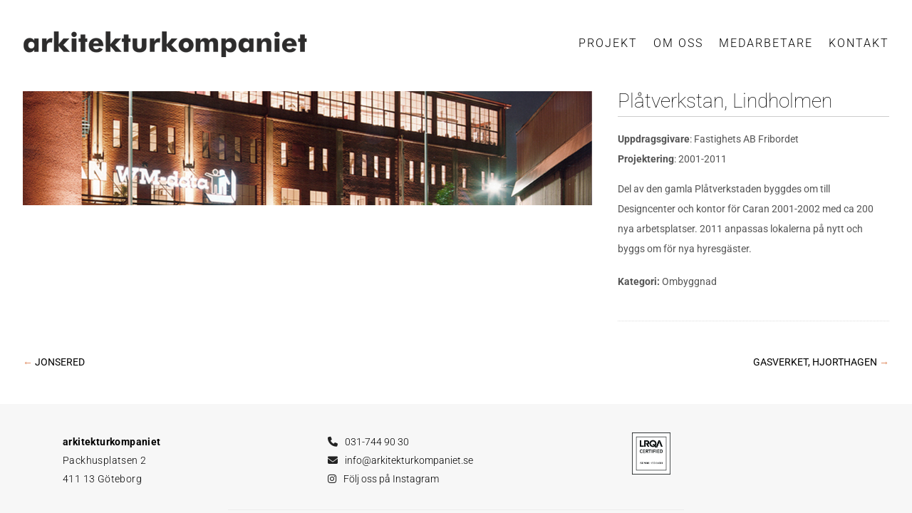

--- FILE ---
content_type: text/css
request_url: http://www.arkitekturkompaniet.se/wp-content/themes/divi-child-theme/style.css?ver=2.1
body_size: 1032
content:
/*
 Theme Name:   Divi
 Description:  Child Theme for Divi
 Author:       Mixdesign
 Template:     Divi
 Version:      2.1
 License:      GNU General Public License v2 or later
 License URI:  http://www.gnu.org/licenses/gpl-2.0.html
*/

#et-boc {
	padding-top: 102px;
}

ul.staff-members {
	display: grid;
	grid-template-columns: 1fr 1fr;
	list-style: none;
	padding: 0;
	margin: 0;
	gap: 60px;
}

.staff-member-info p.staff-title {
    padding-bottom: 0em;
    color: #e19169;
}

.staff-member-info p {
    font-size: 0.8em;
    letter-spacing: 0.8px;
    line-height: 1.5em;
}

.staff-member-columns {
	display: grid;
	grid-template-columns: 1fr 1.5fr;
	gap: 30px;
}

.staff-member-left img {
	width: 100%;
	height: auto;
	display: block;
}

.staff-member-right {
	display: flex;
    flex-direction: column;
    gap: 20px;
}

.staff-name-title {
	border-left: 5px solid #e19169;
	padding-left: 10px;
	margin-top: 1.5em;
}

.staff-member-info .staff-footer {
	border-top: 1px solid #999999;
    margin-top: auto;
    padding-top: 15px;
}

.staff-member-info .staff-footer p:first-child {
	padding-bottom: 0.2em;
}

.staff-member-info a {
    font-size: 0.9em!important;
    display: inline-block;
	word-break: break-all;
}

ul.masonry-grid {
	display: grid;
	grid-template-columns: repeat(4, 1fr);
	grid-template-rows: auto;
	justify-items: stretch;
	list-style: none;
	padding: 0;
	margin: 0;
	gap: 10px;
	aspect-ratio: 1.3/1;
}

.masonry-post {
	background-size: cover;
	background-position: center;
	position: relative;
	cursor: pointer;
	transition: all .3s;
	display: block;
	min-height: 300px;
}

.masonry-post .et_overlay {
	border-color: transparent;
}

.masonry-post:hover .et_overlay {
	opacity: 1;
	z-index: 10;
}

.masonry-post .et_overlay::before {
    color: #e19169 !important;
}

.masonry-post:nth-child(1),
.masonry-post:nth-child(5) {
	grid-column-end: span 2;
}

.masonry-post:nth-child(3),
.masonry-post:nth-child(4) {
	grid-row-end: span 2;
}

.masonry-title {
	background: rgba(0, 0, 0, 0.5);
    padding: 8px 13px;
    bottom: 0;
    position: absolute;
	width: 100%;
    letter-spacing: 0.06em;
	text-transform: uppercase;
    font-size: 14px;
    color: #fff;
	font-weight: 500;
	line-height: 1.4em;
}

@media (max-width: 980px) {
	#et-boc {
		padding-top: 99px;
	}

	.staff-member-columns {
		grid-template-columns: 1fr;
		gap: 0;
	}

	ul.masonry-grid {
		grid-template-columns: repeat(2, 1fr);
	}

	.masonry-post {
		aspect-ratio: 1/1;
	}

	.masonry-post:nth-child(1),
	.masonry-post:nth-child(5) {
		grid-column-end: unset;
	}

	.masonry-post:nth-child(3),
	.masonry-post:nth-child(4) {
		grid-row-end: unset;
	}
}

@media (max-width: 768px) {
	#et-boc {
		padding-top: 92px;
	}

	ul.staff-members {
		grid-template-columns: 1fr;
	}

	.staff-member-left img {
		width: 70%;
	}

	ul.masonry-grid {
		grid-template-columns: repeat(1, 1fr);
		display: flex;
		flex-direction: column;
	}
	
	.masonry-post {
		aspect-ratio: 1/1;
	}
}

--- FILE ---
content_type: text/css
request_url: http://www.arkitekturkompaniet.se/wp-content/et-cache/1582/et-core-unified-1582.min.css?ver=1769051680
body_size: 1173
content:
.sub-menu-bar{text-transform:uppercase}li a.active{color:#e19169;border-bottom:unset}ul.sub-nav{list-style:none;margin:0}li.nav-main-item{display:inline-block;margin-right:3em;padding:0.8em 0 0.5em 0;letter-spacing:1px}li.nav-main-item:after{content:'';position:relative;left:1.2em;color:#444}li.nav-main-item:last-of-type:after{content:''}li.nav-main-item a{padding:0.2em 0;line-height:1em!important}li.nav-main-item.active a{color:#444;border-bottom:1px solid #444}@media (max-width:980px){li.nav-main-item{display:inline-block;margin-right:1.3em;padding:0.8em 0 0.5em 0;letter-spacing:1px}}@media (max-width:767px){li.nav-main-item a{background:#eee;border-radius:2px;padding:0.2em 0.4em!important;line-height:1.2em!important}li.nav-main-item{margin-right:0.3em!important;margin-left:0em!important;padding:0!important;border-radius:2px}li.nav-main-item a:hover{color:#666;background-color:#f4f4f4}}.staff-name-title h2{padding-bottom:0!important}.staff-member-info p.staff-title{font-weight:400!important;font-size:0.8em!important}.staff-member-info p.staff-title{font-weight:400}.staff-footer a{font-weight:400}.staff-members i{font-size:0.8em}.staff-members i.before{padding-right:0}h1.entry-title{font-weight:200}h1.entry-title{border-bottom:1px solid #ccc;padding-bottom:0.25em;display:block}.project .et_pb_section .et_pb_column .et_pb_module.et_pb_text{font-size:0.9em!important;font-weight:400;line-height:2em;color:#555555!important}.et_pb_bg_layout_light .et-pb-arrow-next,.et_pb_bg_layout_light .et-pb-arrow-prev{color:#fff!important}article.project .et_pb_section .et_pb_post_title_0.et_pb_post_title{padding-top:0em!important}@media screen and (max-width:980px){.et-l--header{height:initial!important}}.et_pb_menu--style-left_aligned .et_pb_menu__logo{margin-right:0}@media (max-width:980px){body.dipi-collapse-submenu-mobile .et-l--header .et_mobile_menu li.menu-item-has-children>a:before,body.dipi-collapse-submenu-mobile #main-header .et_mobile_menu li.menu-item-has-children>a:before,body.dipi-collapse-submenu-mobile .et-l--header .et_mobile_menu li.menu-item-has-children>a:after,body.dipi-collapse-submenu-mobile #main-header .et_mobile_menu li.menu-item-has-children>a:after{font-size:30px!important}}.et_pb_menu--without-logo .et_pb_menu__menu>nav>ul>li>a{padding-bottom:25px!important}.et_pb_menu .et_pb_menu__menu>nav>ul>li>ul{font-size:30px!important}.et_pb_post_content .et_pb_text ol,.et_pb_post_content .et_pb_text ul{margin-top:20px!important}i{color:#222222}i.dark{color:#222222}i.light{color:#ffffff}i.orange{color:#e19169}h1 i.before,h2 i.before{padding-right:15px}i.before{padding-right:10px}i.after{padding-left:10px}@media all and (max-width:767px){.two-col-mob .et_pb_column{width:47.25%!important}.two-col-mob .et_pb_column:nth-last-child(-n+2){margin-bottom:0}.two-col-mob .et_pb_column:not(:nth-child(2n)){margin-right:5.5%!important}}@media all and (max-width:767px){.three-col-mob .et_pb_column{width:29.6667%!important}.three-col-mob .et_pb_column:nth-last-child(-n+3){margin-bottom:0}.three-col-mob .et_pb_column:not(:nth-child(3n)){margin-right:5.5%!important}}@media all and (max-width:767px){.four-col-mob .et_pb_column{width:20.875%!important}.four-col-mob .et_pb_column:nth-last-child(-n+4){margin-bottom:0}.four-col-mob .et_pb_column:not(:nth-child(4n)){margin-right:5.5%!important}}@media all and (min-width:768px) and (max-width:980px){.one-col-tab .et_pb_column{margin-right:0!important;width:100%!important}.one-col-tab .et_pb_column:not(:last-child){margin-bottom:30px!important}}@media all and (min-width:768px) and (max-width:980px){.two-col-tab .et_pb_column{width:47.25%!important}.two-col-tab .et_pb_column:nth-last-child(-n+2){margin-bottom:0}.two-col-tab .et_pb_column:not(:nth-child(2n)){margin-right:5.5%!important}}@media all and (min-width:768px) and (max-width:980px){.three-col-tab .et_pb_column{width:29.6667%!important}.three-col-tab .et_pb_column:nth-last-child(-n+3){margin-bottom:0}.three-col-tab .et_pb_column:not(:nth-child(3n)){margin-right:5.5%!important}}@media all and (min-width:768px) and (max-width:980px){.four-col-tab .et_pb_column{width:20.875%!important}.four-col-tab .et_pb_column:nth-last-child(-n+4){margin-bottom:0}.four-col-tab .et_pb_column:not(:nth-child(4n)){margin-right:5.5%!important}}.et_pb_scroll_top:before{content:url(/wp-content/uploads/back-to-top-free-shape-black.png)!important}.et_pb_scroll_top.et-pb-icon{background:transparent;padding:0;right:5px;bottom:10px}

--- FILE ---
content_type: text/css
request_url: http://www.arkitekturkompaniet.se/wp-content/et-cache/1582/et-divi-dynamic-tb-19004873-tb-19004874-1582-late.css
body_size: 311
content:
@font-face{font-family:FontAwesome;font-style:normal;font-weight:400;font-display:block;src:url(//www.arkitekturkompaniet.se/wp-content/themes/Divi/core/admin/fonts/fontawesome/fa-regular-400.eot);src:url(//www.arkitekturkompaniet.se/wp-content/themes/Divi/core/admin/fonts/fontawesome/fa-regular-400.eot?#iefix) format("embedded-opentype"),url(//www.arkitekturkompaniet.se/wp-content/themes/Divi/core/admin/fonts/fontawesome/fa-regular-400.woff2) format("woff2"),url(//www.arkitekturkompaniet.se/wp-content/themes/Divi/core/admin/fonts/fontawesome/fa-regular-400.woff) format("woff"),url(//www.arkitekturkompaniet.se/wp-content/themes/Divi/core/admin/fonts/fontawesome/fa-regular-400.ttf) format("truetype"),url(//www.arkitekturkompaniet.se/wp-content/themes/Divi/core/admin/fonts/fontawesome/fa-regular-400.svg#fontawesome) format("svg")}@font-face{font-family:FontAwesome;font-style:normal;font-weight:900;font-display:block;src:url(//www.arkitekturkompaniet.se/wp-content/themes/Divi/core/admin/fonts/fontawesome/fa-solid-900.eot);src:url(//www.arkitekturkompaniet.se/wp-content/themes/Divi/core/admin/fonts/fontawesome/fa-solid-900.eot?#iefix) format("embedded-opentype"),url(//www.arkitekturkompaniet.se/wp-content/themes/Divi/core/admin/fonts/fontawesome/fa-solid-900.woff2) format("woff2"),url(//www.arkitekturkompaniet.se/wp-content/themes/Divi/core/admin/fonts/fontawesome/fa-solid-900.woff) format("woff"),url(//www.arkitekturkompaniet.se/wp-content/themes/Divi/core/admin/fonts/fontawesome/fa-solid-900.ttf) format("truetype"),url(//www.arkitekturkompaniet.se/wp-content/themes/Divi/core/admin/fonts/fontawesome/fa-solid-900.svg#fontawesome) format("svg")}@font-face{font-family:FontAwesome;font-style:normal;font-weight:400;font-display:block;src:url(//www.arkitekturkompaniet.se/wp-content/themes/Divi/core/admin/fonts/fontawesome/fa-brands-400.eot);src:url(//www.arkitekturkompaniet.se/wp-content/themes/Divi/core/admin/fonts/fontawesome/fa-brands-400.eot?#iefix) format("embedded-opentype"),url(//www.arkitekturkompaniet.se/wp-content/themes/Divi/core/admin/fonts/fontawesome/fa-brands-400.woff2) format("woff2"),url(//www.arkitekturkompaniet.se/wp-content/themes/Divi/core/admin/fonts/fontawesome/fa-brands-400.woff) format("woff"),url(//www.arkitekturkompaniet.se/wp-content/themes/Divi/core/admin/fonts/fontawesome/fa-brands-400.ttf) format("truetype"),url(//www.arkitekturkompaniet.se/wp-content/themes/Divi/core/admin/fonts/fontawesome/fa-brands-400.svg#fontawesome) format("svg")}